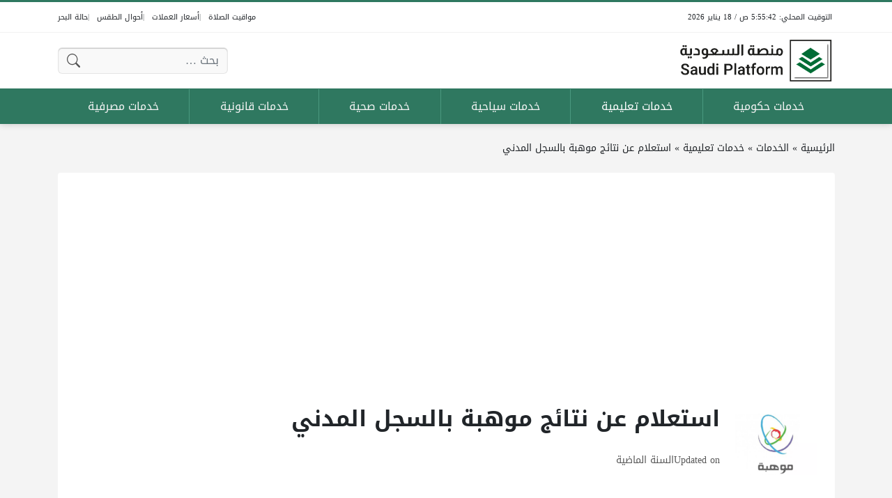

--- FILE ---
content_type: text/html; charset=UTF-8
request_url: https://saudiplatform.com/services/7068/
body_size: 15378
content:
<!DOCTYPE html>
<html dir="rtl" lang="ar" class="no-js">
<head>
	<meta charset="UTF-8">
	<meta name="viewport" content="width=device-width, initial-scale=1">
	<link rel="profile" href="https://gmpg.org/xfn/11">
	<script>(function(html){html.classList.remove('no-js')})(document.documentElement);</script>
	<style>
	body {
		--site-color: #2f7860;
		--site-color-rgb: 47,120,96;

		--site-color-lighter-1: #599380;
		--site-color-lighter-2: #6ea190;
		--site-color-lighter-3: #83aea0;
		--site-color-lighter-m: #ebf2f0;
		
		--site-color-darker-1: #26604d;
		--site-color-darker-2: #215444;
		--site-color-darker-3: #1d483a;
		--site-color-darker-m: #050c0a;

		--dark-bg-color: #2f7860;
		--dark-bg-color-rgb: 47,120,96;

		--body-bg-color: #edeef3;
					--body-bg-color: #f4f4f4;
		--body-bg-color-rgb: 244,244,244;
				}
	</style>
	<meta name='robots' content='index, follow, max-image-preview:large, max-snippet:-1, max-video-preview:-1' />

	<!-- This site is optimized with the Yoast SEO plugin v23.5 - https://yoast.com/wordpress/plugins/seo/ -->
	<title>استعلام عن نتائج موهبة بالسجل المدني - منصة السعودية</title><link rel="preload" data-rocket-preload as="image" href="https://saudiplatform.com/wp-content/uploads/2024/03/%D9%85%D9%88%D9%87%D8%A8%D8%A9.png" fetchpriority="high">
	<meta name="description" content="تتيح هذه الخدمة إمكانية الاستعلام عن نتائج موهبة بالسجل المدني، وذلك من خلال الرابط التالي:" />
	<link rel="canonical" href="https://saudiplatform.com/services/7068/" />
	<meta property="og:locale" content="ar_AR" />
	<meta property="og:type" content="article" />
	<meta property="og:title" content="استعلام عن نتائج موهبة بالسجل المدني - منصة السعودية" />
	<meta property="og:description" content="تتيح هذه الخدمة إمكانية الاستعلام عن نتائج موهبة بالسجل المدني، وذلك من خلال الرابط التالي:" />
	<meta property="og:url" content="https://saudiplatform.com/services/7068/" />
	<meta property="og:site_name" content="منصة السعودية" />
	<meta property="og:image" content="https://saudiplatform.com/wp-content/uploads/2024/03/استعلام-عن-نتائج-موهبة-بالسجل-المدني.png" />
	<meta property="og:image:width" content="900" />
	<meta property="og:image:height" content="470" />
	<meta property="og:image:type" content="image/png" />
	<meta name="twitter:card" content="summary_large_image" />
	<meta name="twitter:label1" content="وقت القراءة المُقدّر" />
	<meta name="twitter:data1" content="دقيقة واحدة" />
	<script type="application/ld+json" class="yoast-schema-graph">{"@context":"https://schema.org","@graph":[{"@type":"WebPage","@id":"https://saudiplatform.com/services/7068/","url":"https://saudiplatform.com/services/7068/","name":"استعلام عن نتائج موهبة بالسجل المدني - منصة السعودية","isPartOf":{"@id":"https://saudiplatform.com/#website"},"primaryImageOfPage":{"@id":"https://saudiplatform.com/services/7068/#primaryimage"},"image":{"@id":"https://saudiplatform.com/services/7068/#primaryimage"},"thumbnailUrl":"https://saudiplatform.com/wp-content/uploads/2024/03/استعلام-عن-نتائج-موهبة-بالسجل-المدني.png","datePublished":"2024-12-30T08:44:02+00:00","dateModified":"2024-12-30T08:44:02+00:00","description":"تتيح هذه الخدمة إمكانية الاستعلام عن نتائج موهبة بالسجل المدني، وذلك من خلال الرابط التالي:","breadcrumb":{"@id":"https://saudiplatform.com/services/7068/#breadcrumb"},"inLanguage":"ar","potentialAction":[{"@type":"ReadAction","target":["https://saudiplatform.com/services/7068/"]}]},{"@type":"ImageObject","inLanguage":"ar","@id":"https://saudiplatform.com/services/7068/#primaryimage","url":"https://saudiplatform.com/wp-content/uploads/2024/03/استعلام-عن-نتائج-موهبة-بالسجل-المدني.png","contentUrl":"https://saudiplatform.com/wp-content/uploads/2024/03/استعلام-عن-نتائج-موهبة-بالسجل-المدني.png","width":900,"height":470,"caption":"استعلام عن نتائج موهبة بالسجل المدني"},{"@type":"BreadcrumbList","@id":"https://saudiplatform.com/services/7068/#breadcrumb","itemListElement":[{"@type":"ListItem","position":1,"name":"الرئيسية","item":"https://saudiplatform.com/"},{"@type":"ListItem","position":2,"name":"الخدمات","item":"https://saudiplatform.com/services/"},{"@type":"ListItem","position":3,"name":"خدمات تعليمية","item":"https://saudiplatform.com/service-category/edu/"},{"@type":"ListItem","position":4,"name":"استعلام عن نتائج موهبة بالسجل المدني"}]},{"@type":"WebSite","@id":"https://saudiplatform.com/#website","url":"https://saudiplatform.com/","name":"منصة السعودية","description":"منصة السعودية منصة إلكترونية تختص بتقديم الخدمات الرقمية المختلفة الحكومية منها والخاصة والتي تخدُم المواطنين والوافدين في السعودية.","publisher":{"@id":"https://saudiplatform.com/#organization"},"potentialAction":[{"@type":"SearchAction","target":{"@type":"EntryPoint","urlTemplate":"https://saudiplatform.com/?s={search_term_string}"},"query-input":{"@type":"PropertyValueSpecification","valueRequired":true,"valueName":"search_term_string"}}],"inLanguage":"ar"},{"@type":"Organization","@id":"https://saudiplatform.com/#organization","name":"منصة السعودية","url":"https://saudiplatform.com/","logo":{"@type":"ImageObject","inLanguage":"ar","@id":"https://saudiplatform.com/#/schema/logo/image/","url":"https://saudiplatform.com/wp-content/uploads/2023/11/Last-Saudi.png","contentUrl":"https://saudiplatform.com/wp-content/uploads/2023/11/Last-Saudi.png","width":1450,"height":420,"caption":"منصة السعودية"},"image":{"@id":"https://saudiplatform.com/#/schema/logo/image/"}}]}</script>
	<!-- / Yoast SEO plugin. -->


<link rel='dns-prefetch' href='//cdnjs.cloudflare.com' />
<link rel='dns-prefetch' href='//stats.wp.com' />
<link rel="alternate" type="application/rss+xml" title="منصة السعودية &laquo; الخلاصة" href="https://saudiplatform.com/feed/" />
<link rel="alternate" type="application/rss+xml" title="منصة السعودية &laquo; خلاصة التعليقات" href="https://saudiplatform.com/comments/feed/" />
<link rel="alternate" type="application/rss+xml" title="منصة السعودية &laquo; استعلام عن نتائج موهبة بالسجل المدني خلاصة التعليقات" href="https://saudiplatform.com/services/7068/feed/" />
<link rel="alternate" title="oEmbed (JSON)" type="application/json+oembed" href="https://saudiplatform.com/wp-json/oembed/1.0/embed?url=https%3A%2F%2Fsaudiplatform.com%2Fservices%2F7068%2F" />
<link rel="alternate" title="oEmbed (XML)" type="text/xml+oembed" href="https://saudiplatform.com/wp-json/oembed/1.0/embed?url=https%3A%2F%2Fsaudiplatform.com%2Fservices%2F7068%2F&#038;format=xml" />
<style id='wp-img-auto-sizes-contain-inline-css'>
img:is([sizes=auto i],[sizes^="auto," i]){contain-intrinsic-size:3000px 1500px}
/*# sourceURL=wp-img-auto-sizes-contain-inline-css */
</style>
<style id='wp-emoji-styles-inline-css'>

	img.wp-smiley, img.emoji {
		display: inline !important;
		border: none !important;
		box-shadow: none !important;
		height: 1em !important;
		width: 1em !important;
		margin: 0 0.07em !important;
		vertical-align: -0.1em !important;
		background: none !important;
		padding: 0 !important;
	}
/*# sourceURL=wp-emoji-styles-inline-css */
</style>
<style id='classic-theme-styles-inline-css'>
/*! This file is auto-generated */
.wp-block-button__link{color:#fff;background-color:#32373c;border-radius:9999px;box-shadow:none;text-decoration:none;padding:calc(.667em + 2px) calc(1.333em + 2px);font-size:1.125em}.wp-block-file__button{background:#32373c;color:#fff;text-decoration:none}
/*# sourceURL=/wp-includes/css/classic-themes.min.css */
</style>
<link rel='stylesheet' id='wp-polls-css' href='https://saudiplatform.com/wp-content/plugins/wp-polls/polls-css.css?ver=2.77.2' media='all' />
<style id='wp-polls-inline-css'>
.wp-polls .pollbar {
	margin: 1px;
	font-size: 6px;
	line-height: 8px;
	height: 8px;
	background-image: url('https://saudiplatform.com/wp-content/plugins/wp-polls/images/default/pollbg.gif');
	border: 1px solid #c8c8c8;
}

/*# sourceURL=wp-polls-inline-css */
</style>
<link rel='stylesheet' id='wp-polls-rtl-css' href='https://saudiplatform.com/wp-content/plugins/wp-polls/polls-css-rtl.css?ver=2.77.2' media='all' />
<link rel='stylesheet' id='dashicons-css' href='https://saudiplatform.com/wp-includes/css/dashicons.min.css?ver=6.9' media='all' />
<link rel='stylesheet' id='un-swiper-css' href='https://cdnjs.cloudflare.com/ajax/libs/Swiper/8.4.6/swiper-bundle.min.css' media='all' />
<link rel='stylesheet' id='un-bs-icons-css' href='https://cdnjs.cloudflare.com/ajax/libs/bootstrap-icons/1.10.2/font/bootstrap-icons.min.css' media='all' />
<link rel='stylesheet' id='un-bs-css' href='https://cdnjs.cloudflare.com/ajax/libs/twitter-bootstrap/5.2.2/css/bootstrap.rtl.min.css' media='all' />
<link rel='stylesheet' id='un-css' href='https://saudiplatform.com/wp-content/themes/ultranews/style.css?ver=51' media='all' />
<link rel='stylesheet' id='un-child-css' href='https://saudiplatform.com/wp-content/themes/un-kuwaitplatform/style.css?ver=1287911141' media='all' />
<link rel="https://api.w.org/" href="https://saudiplatform.com/wp-json/" /><link rel="alternate" title="JSON" type="application/json" href="https://saudiplatform.com/wp-json/wp/v2/service/7068" /><link rel="EditURI" type="application/rsd+xml" title="RSD" href="https://saudiplatform.com/xmlrpc.php?rsd" />
<meta name="generator" content="WordPress 6.9" />
<link rel='shortlink' href='https://saudiplatform.com/?p=7068' />
	<style>img#wpstats{display:none}</style>
			<!-- Chrome, Firefox OS and Opera -->
	<meta name="theme-color" content="#2f7860">
	<!-- Windows Phone -->
	<meta name="msapplication-navbutton-color" content="#2f7860">
	<!-- iOS Safari -->
	<meta name="apple-mobile-web-app-status-bar-style" content="#2f7860">
		<link rel="preconnect" href="https://fonts.googleapis.com">
	<link rel="preconnect" href="https://fonts.gstatic.com" crossorigin>
	<link href="https://fonts.googleapis.com/css2?family=Readex+Pro:wght@400;600&display=swap" rel="stylesheet">
	<link rel="icon" href="https://saudiplatform.com/wp-content/uploads/2023/11/cropped-icon-saudi-new-32x32.png" sizes="32x32" />
<link rel="icon" href="https://saudiplatform.com/wp-content/uploads/2023/11/cropped-icon-saudi-new-192x192.png" sizes="192x192" />
<link rel="apple-touch-icon" href="https://saudiplatform.com/wp-content/uploads/2023/11/cropped-icon-saudi-new-180x180.png" />
<meta name="msapplication-TileImage" content="https://saudiplatform.com/wp-content/uploads/2023/11/cropped-icon-saudi-new-270x270.png" />
<style>
.featured-sidebar { background-image: url('https://saudiplatform.com/wp-content/uploads/2023/07/SliderNewsBg.png'); background-size: cover; background-position: center bottom; }

.nav-menu ul { position: relative; }


.tabs .tabs-heading .tab-title.active {
background: #ffffff;
    color: #000000;
border-color: #2b9d68;
 }


.form-control, .form-select, .form-control:focus, .form-select:focus{

background-color: #f9f9f9;
 }


.tabs .tabs-heading .tab-title a, .tabs .tabs-heading .tab-title a:hover{
    color: #000000 !important;
}


.share-links .label { visibility: hidden; }


[data-layout="header_layout_desktop"] .content-layout-cell:nth-child(3) .nav-menu > ul > li > a  {
border-left: 1px solid #4a997f;
}



@media (max-width: 991px) {
    .posts-loop-container .style-sm-row .post .post-title { flex-grow: 9999; }
}
@media (min-width: 992px) {
    .posts-loop-container .style-lg-row .post .post-title { flex-grow: 9999; }
}
</style>
<script async src="https://pagead2.googlesyndication.com/pagead/js/adsbygoogle.js?client=ca-pub-9060091276386425"
     crossorigin="anonymous"></script>


<!-- Google tag (gtag.js) -->
<script async src="https://www.googletagmanager.com/gtag/js?id=G-EQ5Q0Y9NSP"></script>
<script>
  window.dataLayer = window.dataLayer || [];
  function gtag(){dataLayer.push(arguments);}
  gtag('js', new Date());

  gtag('config', 'G-EQ5Q0Y9NSP');
</script>
	<style id='global-styles-inline-css'>
:root{--wp--preset--aspect-ratio--square: 1;--wp--preset--aspect-ratio--4-3: 4/3;--wp--preset--aspect-ratio--3-4: 3/4;--wp--preset--aspect-ratio--3-2: 3/2;--wp--preset--aspect-ratio--2-3: 2/3;--wp--preset--aspect-ratio--16-9: 16/9;--wp--preset--aspect-ratio--9-16: 9/16;--wp--preset--color--black: #000000;--wp--preset--color--cyan-bluish-gray: #abb8c3;--wp--preset--color--white: #ffffff;--wp--preset--color--pale-pink: #f78da7;--wp--preset--color--vivid-red: #cf2e2e;--wp--preset--color--luminous-vivid-orange: #ff6900;--wp--preset--color--luminous-vivid-amber: #fcb900;--wp--preset--color--light-green-cyan: #7bdcb5;--wp--preset--color--vivid-green-cyan: #00d084;--wp--preset--color--pale-cyan-blue: #8ed1fc;--wp--preset--color--vivid-cyan-blue: #0693e3;--wp--preset--color--vivid-purple: #9b51e0;--wp--preset--gradient--vivid-cyan-blue-to-vivid-purple: linear-gradient(135deg,rgb(6,147,227) 0%,rgb(155,81,224) 100%);--wp--preset--gradient--light-green-cyan-to-vivid-green-cyan: linear-gradient(135deg,rgb(122,220,180) 0%,rgb(0,208,130) 100%);--wp--preset--gradient--luminous-vivid-amber-to-luminous-vivid-orange: linear-gradient(135deg,rgb(252,185,0) 0%,rgb(255,105,0) 100%);--wp--preset--gradient--luminous-vivid-orange-to-vivid-red: linear-gradient(135deg,rgb(255,105,0) 0%,rgb(207,46,46) 100%);--wp--preset--gradient--very-light-gray-to-cyan-bluish-gray: linear-gradient(135deg,rgb(238,238,238) 0%,rgb(169,184,195) 100%);--wp--preset--gradient--cool-to-warm-spectrum: linear-gradient(135deg,rgb(74,234,220) 0%,rgb(151,120,209) 20%,rgb(207,42,186) 40%,rgb(238,44,130) 60%,rgb(251,105,98) 80%,rgb(254,248,76) 100%);--wp--preset--gradient--blush-light-purple: linear-gradient(135deg,rgb(255,206,236) 0%,rgb(152,150,240) 100%);--wp--preset--gradient--blush-bordeaux: linear-gradient(135deg,rgb(254,205,165) 0%,rgb(254,45,45) 50%,rgb(107,0,62) 100%);--wp--preset--gradient--luminous-dusk: linear-gradient(135deg,rgb(255,203,112) 0%,rgb(199,81,192) 50%,rgb(65,88,208) 100%);--wp--preset--gradient--pale-ocean: linear-gradient(135deg,rgb(255,245,203) 0%,rgb(182,227,212) 50%,rgb(51,167,181) 100%);--wp--preset--gradient--electric-grass: linear-gradient(135deg,rgb(202,248,128) 0%,rgb(113,206,126) 100%);--wp--preset--gradient--midnight: linear-gradient(135deg,rgb(2,3,129) 0%,rgb(40,116,252) 100%);--wp--preset--font-size--small: 13px;--wp--preset--font-size--medium: 20px;--wp--preset--font-size--large: 36px;--wp--preset--font-size--x-large: 42px;--wp--preset--spacing--20: 0.44rem;--wp--preset--spacing--30: 0.67rem;--wp--preset--spacing--40: 1rem;--wp--preset--spacing--50: 1.5rem;--wp--preset--spacing--60: 2.25rem;--wp--preset--spacing--70: 3.38rem;--wp--preset--spacing--80: 5.06rem;--wp--preset--shadow--natural: 6px 6px 9px rgba(0, 0, 0, 0.2);--wp--preset--shadow--deep: 12px 12px 50px rgba(0, 0, 0, 0.4);--wp--preset--shadow--sharp: 6px 6px 0px rgba(0, 0, 0, 0.2);--wp--preset--shadow--outlined: 6px 6px 0px -3px rgb(255, 255, 255), 6px 6px rgb(0, 0, 0);--wp--preset--shadow--crisp: 6px 6px 0px rgb(0, 0, 0);}:where(.is-layout-flex){gap: 0.5em;}:where(.is-layout-grid){gap: 0.5em;}body .is-layout-flex{display: flex;}.is-layout-flex{flex-wrap: wrap;align-items: center;}.is-layout-flex > :is(*, div){margin: 0;}body .is-layout-grid{display: grid;}.is-layout-grid > :is(*, div){margin: 0;}:where(.wp-block-columns.is-layout-flex){gap: 2em;}:where(.wp-block-columns.is-layout-grid){gap: 2em;}:where(.wp-block-post-template.is-layout-flex){gap: 1.25em;}:where(.wp-block-post-template.is-layout-grid){gap: 1.25em;}.has-black-color{color: var(--wp--preset--color--black) !important;}.has-cyan-bluish-gray-color{color: var(--wp--preset--color--cyan-bluish-gray) !important;}.has-white-color{color: var(--wp--preset--color--white) !important;}.has-pale-pink-color{color: var(--wp--preset--color--pale-pink) !important;}.has-vivid-red-color{color: var(--wp--preset--color--vivid-red) !important;}.has-luminous-vivid-orange-color{color: var(--wp--preset--color--luminous-vivid-orange) !important;}.has-luminous-vivid-amber-color{color: var(--wp--preset--color--luminous-vivid-amber) !important;}.has-light-green-cyan-color{color: var(--wp--preset--color--light-green-cyan) !important;}.has-vivid-green-cyan-color{color: var(--wp--preset--color--vivid-green-cyan) !important;}.has-pale-cyan-blue-color{color: var(--wp--preset--color--pale-cyan-blue) !important;}.has-vivid-cyan-blue-color{color: var(--wp--preset--color--vivid-cyan-blue) !important;}.has-vivid-purple-color{color: var(--wp--preset--color--vivid-purple) !important;}.has-black-background-color{background-color: var(--wp--preset--color--black) !important;}.has-cyan-bluish-gray-background-color{background-color: var(--wp--preset--color--cyan-bluish-gray) !important;}.has-white-background-color{background-color: var(--wp--preset--color--white) !important;}.has-pale-pink-background-color{background-color: var(--wp--preset--color--pale-pink) !important;}.has-vivid-red-background-color{background-color: var(--wp--preset--color--vivid-red) !important;}.has-luminous-vivid-orange-background-color{background-color: var(--wp--preset--color--luminous-vivid-orange) !important;}.has-luminous-vivid-amber-background-color{background-color: var(--wp--preset--color--luminous-vivid-amber) !important;}.has-light-green-cyan-background-color{background-color: var(--wp--preset--color--light-green-cyan) !important;}.has-vivid-green-cyan-background-color{background-color: var(--wp--preset--color--vivid-green-cyan) !important;}.has-pale-cyan-blue-background-color{background-color: var(--wp--preset--color--pale-cyan-blue) !important;}.has-vivid-cyan-blue-background-color{background-color: var(--wp--preset--color--vivid-cyan-blue) !important;}.has-vivid-purple-background-color{background-color: var(--wp--preset--color--vivid-purple) !important;}.has-black-border-color{border-color: var(--wp--preset--color--black) !important;}.has-cyan-bluish-gray-border-color{border-color: var(--wp--preset--color--cyan-bluish-gray) !important;}.has-white-border-color{border-color: var(--wp--preset--color--white) !important;}.has-pale-pink-border-color{border-color: var(--wp--preset--color--pale-pink) !important;}.has-vivid-red-border-color{border-color: var(--wp--preset--color--vivid-red) !important;}.has-luminous-vivid-orange-border-color{border-color: var(--wp--preset--color--luminous-vivid-orange) !important;}.has-luminous-vivid-amber-border-color{border-color: var(--wp--preset--color--luminous-vivid-amber) !important;}.has-light-green-cyan-border-color{border-color: var(--wp--preset--color--light-green-cyan) !important;}.has-vivid-green-cyan-border-color{border-color: var(--wp--preset--color--vivid-green-cyan) !important;}.has-pale-cyan-blue-border-color{border-color: var(--wp--preset--color--pale-cyan-blue) !important;}.has-vivid-cyan-blue-border-color{border-color: var(--wp--preset--color--vivid-cyan-blue) !important;}.has-vivid-purple-border-color{border-color: var(--wp--preset--color--vivid-purple) !important;}.has-vivid-cyan-blue-to-vivid-purple-gradient-background{background: var(--wp--preset--gradient--vivid-cyan-blue-to-vivid-purple) !important;}.has-light-green-cyan-to-vivid-green-cyan-gradient-background{background: var(--wp--preset--gradient--light-green-cyan-to-vivid-green-cyan) !important;}.has-luminous-vivid-amber-to-luminous-vivid-orange-gradient-background{background: var(--wp--preset--gradient--luminous-vivid-amber-to-luminous-vivid-orange) !important;}.has-luminous-vivid-orange-to-vivid-red-gradient-background{background: var(--wp--preset--gradient--luminous-vivid-orange-to-vivid-red) !important;}.has-very-light-gray-to-cyan-bluish-gray-gradient-background{background: var(--wp--preset--gradient--very-light-gray-to-cyan-bluish-gray) !important;}.has-cool-to-warm-spectrum-gradient-background{background: var(--wp--preset--gradient--cool-to-warm-spectrum) !important;}.has-blush-light-purple-gradient-background{background: var(--wp--preset--gradient--blush-light-purple) !important;}.has-blush-bordeaux-gradient-background{background: var(--wp--preset--gradient--blush-bordeaux) !important;}.has-luminous-dusk-gradient-background{background: var(--wp--preset--gradient--luminous-dusk) !important;}.has-pale-ocean-gradient-background{background: var(--wp--preset--gradient--pale-ocean) !important;}.has-electric-grass-gradient-background{background: var(--wp--preset--gradient--electric-grass) !important;}.has-midnight-gradient-background{background: var(--wp--preset--gradient--midnight) !important;}.has-small-font-size{font-size: var(--wp--preset--font-size--small) !important;}.has-medium-font-size{font-size: var(--wp--preset--font-size--medium) !important;}.has-large-font-size{font-size: var(--wp--preset--font-size--large) !important;}.has-x-large-font-size{font-size: var(--wp--preset--font-size--x-large) !important;}
/*# sourceURL=global-styles-inline-css */
</style>
<style id="rocket-lazyrender-inline-css">[data-wpr-lazyrender] {content-visibility: auto;}</style></head>
<body class="rtl wp-singular service-template-default single single-service postid-7068 wp-theme-ultranews wp-child-theme-un-kuwaitplatform  user-avatars design-boxed">
			<div  id="site">
						<header  id="site-header">
				        <div  class="content-layout d-block d-lg-none" data-layout="header_layout_mobile">
            				                                <div class="content-layout-row" data-theme="light">
											<div class="container">
						                        <div class="content-layout-row-inner">
							                            																	<div class="content-layout-cell content-layout-cell-empty"></div>
																																<div class="content-layout-cell content-layout-cell-empty"></div>
																																<div class="content-layout-cell" data-cell-type="time_now">
										<div class="time-now" data-format="h:mm:ss a / D MMMM YYYY" data-utc_offset="GMT+03:00">&nbsp;</div>									</div>
																																<div class="content-layout-cell content-layout-cell-empty"></div>
																																<div class="content-layout-cell content-layout-cell-empty"></div>
																						                        </div>
											</div>
						                </div>
            				                				                                <div class="content-layout-row" data-theme="light">
											<div class="container">
						                        <div class="content-layout-row-inner">
							                            																	<div class="content-layout-cell content-layout-cell-empty"></div>
																																<div class="content-layout-cell content-layout-cell-empty"></div>
																																<div class="content-layout-cell" data-cell-type="logo">
										<div class="site-logo"><a title="منصة السعودية" href="https://saudiplatform.com/" data-wpel-link="internal"><img src="https://saudiplatform.com/wp-content/uploads/2023/11/Last-Saudi.png" width="1450" height="420" title="منصة السعودية" alt="منصة السعودية" class="logo-img"><div class="h2 title">منصة السعودية</div></a></div>									</div>
																																<div class="content-layout-cell content-layout-cell-empty"></div>
																																<div class="content-layout-cell content-layout-cell-empty"></div>
																						                        </div>
											</div>
						                </div>
            				                				                                <div class="content-layout-row" data-theme="dark">
											<div class="container">
						                        <div class="content-layout-row-inner">
							                            																	<div class="content-layout-cell" data-cell-type="side_menu_open">
										<a href="#" class="side-menu-open open-btn" aria-label="Navigate Site">
		<svg xmlns="http://www.w3.org/2000/svg" width="1em" height="1em" fill="currentColor" class="bi bi-list" viewBox="0 0 16 16">
			<path fill-rule="evenodd" d="M2.5 12a.5.5 0 0 1 .5-.5h10a.5.5 0 0 1 0 1H3a.5.5 0 0 1-.5-.5zm0-4a.5.5 0 0 1 .5-.5h10a.5.5 0 0 1 0 1H3a.5.5 0 0 1-.5-.5zm0-4a.5.5 0 0 1 .5-.5h10a.5.5 0 0 1 0 1H3a.5.5 0 0 1-.5-.5z"/>
		</svg>
		</a>									</div>
																																<div class="content-layout-cell content-layout-cell-empty"></div>
																																<div class="content-layout-cell content-layout-cell-empty"></div>
																																<div class="content-layout-cell" data-cell-type="search_overlay_open">
										<a href="#" class="search-overlay-open open-btn" aria-label="Search Site">
		<svg xmlns="http://www.w3.org/2000/svg" width="1em" height="1em" fill="currentColor" class="bi bi-search" viewBox="0 0 16 16">
			<path d="M11.742 10.344a6.5 6.5 0 1 0-1.397 1.398h-.001c.03.04.062.078.098.115l3.85 3.85a1 1 0 0 0 1.415-1.414l-3.85-3.85a1.007 1.007 0 0 0-.115-.1zM12 6.5a5.5 5.5 0 1 1-11 0 5.5 5.5 0 0 1 11 0z"/>
		</svg>
		</a>									</div>
																																<div class="content-layout-cell content-layout-cell-empty"></div>
																						                        </div>
											</div>
						                </div>
            		</div>
					        <div  class="content-layout d-none d-lg-block" data-layout="header_layout_desktop">
            				                                <div class="content-layout-row" data-theme="light">
											<div class="container">
						                        <div class="content-layout-row-inner">
							                            																	<div class="content-layout-cell" data-cell-type="time_now">
										<div class="time-now" data-format="h:mm:ss a / D MMMM YYYY" data-utc_offset="GMT+03:00">&nbsp;</div>									</div>
																																<div class="content-layout-cell content-layout-cell-empty"></div>
																																<div class="content-layout-cell content-layout-cell-empty"></div>
																																<div class="content-layout-cell content-layout-cell-empty"></div>
																																<div class="content-layout-cell" data-cell-type="menu_أدوات الموقع">
										<div class="nav-menu"><ul id="menu-%d8%a3%d8%af%d9%88%d8%a7%d8%aa-%d8%a7%d9%84%d9%85%d9%88%d9%82%d8%b9" class="menu"><li id="menu-item-934" class="menu-item menu-item-type-post_type menu-item-object-page menu-item-934 menu-item-object_id-597"><a href="https://saudiplatform.com/prayer_times/" data-wpel-link="internal"><span class="title">مواقيت الصلاة</span></a></li>
<li id="menu-item-933" class="menu-item menu-item-type-post_type menu-item-object-page menu-item-933 menu-item-object_id-599"><a href="https://saudiplatform.com/currency_rates/" data-wpel-link="internal"><span class="title">أسعار العملات</span></a></li>
<li id="menu-item-932" class="menu-item menu-item-type-post_type menu-item-object-page menu-item-932 menu-item-object_id-601"><a href="https://saudiplatform.com/weather_report/" data-wpel-link="internal"><span class="title">أحوال الطقس</span></a></li>
<li id="menu-item-931" class="menu-item menu-item-type-post_type menu-item-object-page menu-item-931 menu-item-object_id-603"><a href="https://saudiplatform.com/wind_report/" data-wpel-link="internal"><span class="title">حالة البحر</span></a></li>
</ul></div>									</div>
																						                        </div>
											</div>
						                </div>
            				                                <div class="content-layout-row" data-theme="light">
											<div class="container">
						                        <div class="content-layout-row-inner">
							                            																	<div class="content-layout-cell" data-cell-type="logo">
										<div class="site-logo"><a title="منصة السعودية" href="https://saudiplatform.com/" data-wpel-link="internal"><img src="https://saudiplatform.com/wp-content/uploads/2023/11/Last-Saudi.png" width="1450" height="420" title="منصة السعودية" alt="منصة السعودية" class="logo-img"><div class="h2 title">منصة السعودية</div></a></div>									</div>
																																<div class="content-layout-cell content-layout-cell-empty"></div>
																																<div class="content-layout-cell content-layout-cell-empty"></div>
																																<div class="content-layout-cell" data-cell-type="search_form">
										<form role="search" method="get" class="search-form " action="https://saudiplatform.com/">
	<span class="visually-hidden">البحث عن:</span>
	<div class="search-form-inner">
		<input type="search" class="search-field form-control" placeholder="بحث &hellip;" value="" name="s" autocomplete="off" />
		<input type="submit" class="search-submit btn btn-primary" value="بحث" />
	</div>
</form>									</div>
																																<div class="content-layout-cell content-layout-cell-empty"></div>
																						                        </div>
											</div>
						                </div>
            				                                <div class="content-layout-row" data-theme="dark">
											<div class="container">
						                        <div class="content-layout-row-inner">
							                            																	<div class="content-layout-cell content-layout-cell-empty"></div>
																																<div class="content-layout-cell content-layout-cell-empty"></div>
																																<div class="content-layout-cell" data-cell-type="menu_main">
										<div class="nav-menu"><ul id="menu-main" class="menu"><li id="menu-item-512" class="menu-item menu-item-type-taxonomy menu-item-object-service_category menu-item-512 menu-item-object_id-2"><a href="https://saudiplatform.com/service-category/gov/" data-wpel-link="internal"><span class="title">خدمات حكومية</span></a></li>
<li id="menu-item-511" class="menu-item menu-item-type-taxonomy menu-item-object-service_category current-service-ancestor current-menu-parent current-service-parent menu-item-511 menu-item-object_id-20"><a href="https://saudiplatform.com/service-category/edu/" data-wpel-link="internal"><span class="title">خدمات تعليمية</span></a></li>
<li id="menu-item-513" class="menu-item menu-item-type-taxonomy menu-item-object-service_category menu-item-513 menu-item-object_id-27"><a href="https://saudiplatform.com/service-category/tourism/" data-wpel-link="internal"><span class="title">خدمات سياحية</span></a></li>
<li id="menu-item-514" class="menu-item menu-item-type-taxonomy menu-item-object-service_category menu-item-514 menu-item-object_id-17"><a href="https://saudiplatform.com/service-category/health/" data-wpel-link="internal"><span class="title">خدمات صحية</span></a></li>
<li id="menu-item-515" class="menu-item menu-item-type-taxonomy menu-item-object-service_category menu-item-515 menu-item-object_id-26"><a href="https://saudiplatform.com/service-category/law/" data-wpel-link="internal"><span class="title">خدمات قانونية</span></a></li>
<li id="menu-item-516" class="menu-item menu-item-type-taxonomy menu-item-object-service_category menu-item-516 menu-item-object_id-22"><a href="https://saudiplatform.com/service-category/banks/" data-wpel-link="internal"><span class="title">خدمات مصرفية</span></a></li>
</ul></div>									</div>
																																<div class="content-layout-cell content-layout-cell-empty"></div>
																																<div class="content-layout-cell content-layout-cell-empty"></div>
																						                        </div>
											</div>
						                </div>
            				                				                		</div>
				</header>
						<main  id="site-main">
				<div  class="entry-outer-container">
<article class="primary entry-outer" role="main" data-post-id="7068" data-next-post="">
        <div class="breadcrumbs"><div class="container"><div class="breadcrumbs-inner"><span><span><a href="https://saudiplatform.com/" data-wpel-link="internal">الرئيسية</a></span> » <span><a href="https://saudiplatform.com/services/" data-wpel-link="internal">الخدمات</a></span> » <span><a href="https://saudiplatform.com/service-category/edu/" data-wpel-link="internal">خدمات تعليمية</a></span> » <span class="breadcrumb_last" aria-current="page">استعلام عن نتائج موهبة بالسجل المدني</span></span></div></div></div>            <header class="primary-header">
            <div class="container">
                                <div class="primary-header-inner d-flex flex-column justify-content-end glob-container-outer" >
                                        <div class="primary-header-inner-2 glob-container">
                        <div class="ad  " data-label="" data-ad-location="singular_title_before"><script async src="https://pagead2.googlesyndication.com/pagead/js/adsbygoogle.js?client=ca-pub-9060091276386425"
     crossorigin="anonymous"></script>
<!-- saudiplatform.com - 1 -->
<ins class="adsbygoogle"
     style="display:block"
     data-ad-client="ca-pub-9060091276386425"
     data-ad-slot="7531713535"
     data-ad-format="auto"
     data-full-width-responsive="true"></ins>
<script>
     (adsbygoogle = window.adsbygoogle || []).push({});
</script></div>
    <div class="service-thumbnail">
        <img src="https://saudiplatform.com/wp-content/uploads/2024/03/موهبة.png" title="استعلام عن نتائج موهبة بالسجل المدني" alt="استعلام عن نتائج موهبة بالسجل المدني" />
	</div>
                            <h1>استعلام عن نتائج موهبة بالسجل المدني</h1>                                                <div class="post-meta meta-color"><span class="post-meta-item post-meta-date_updated"><span class="post-meta-item-icon"><i class="bi bi-clock"></i></span> <span class="post-meta-item-label">Updated on</span> <span class="post-meta-item-content"><a rel="bookmark" href="https://saudiplatform.com/services/7068/" title="Posted on: 30 ديسمبر 2024 - 11:44ص / Updated on: 30 ديسمبر 2024 - 11:44ص" data-wpel-link="internal"><time class="post-date post-date-published published" datetime="2024-12-30T11:44:02+03:00">&nbsp;</time> <time class="post-date post-date-updated updated" datetime="2024-12-30T11:44:02+03:00">&nbsp;</time></a></span></span></div>                        <div class="ad  " data-label="" data-ad-location="singular_title_after"><script async src="https://pagead2.googlesyndication.com/pagead/js/adsbygoogle.js?client=ca-pub-9060091276386425"
     crossorigin="anonymous"></script>
<!-- saudiplatform.com - 2 -->
<ins class="adsbygoogle"
     style="display:block"
     data-ad-client="ca-pub-9060091276386425"
     data-ad-slot="2985091728"
     data-ad-format="auto"
     data-full-width-responsive="true"></ins>
<script>
     (adsbygoogle = window.adsbygoogle || []).push({});
</script></div>
                    </div>
                                    </div>
                            </div>
        </header>
            <div class="primary-content">
        <div class="container">
                        <div class="primary-content-inner entry-content-inner d-flex flex-column flex-lg-row glob-container-outer">
                                <div class="primary-content-inner-2 entry-content-inner-2 glob-container">
                                                                <div class="entry-header-outer">
                                                                                                                                        </div>
                                                            <div class="primary-content-inner-3">
                                                                        <div class="primary-content-inner-4 entry-content ">
                            <p>تتيح هذه الخدمة إمكانية الاستعلام عن نتائج موهبة بالسجل المدني، وذلك من خلال الرابط التالي:</p><div class="service-data website"><span class="dashicons dashicons-admin-site-alt3"></span> <strong>رابط الموقع: </strong><a href="https://registration.mawhiba.org/QiyasResults/#/" target="_blank" data-wpel-link="external" rel="nofollow external noopener noreferrer">https://registration.mawhiba.org</a></div>







                                                    </div>
                                                                        <div class="entry-share entry-share-bottom "><div class="share-links"><span class="label">Share on ...</span><div class="share-links-inner"><a class="sl sl-facebook" style="--color: #1877f2" target="_blank" title="Facebook" href="https://www.facebook.com/sharer/sharer.php?u=https%3A%2F%2Fsaudiplatform.com%2Fservices%2F7068%2F" data-wpel-link="external" rel="nofollow external noopener noreferrer"><span class="icon"><svg xmlns="http://www.w3.org/2000/svg" width="1em" height="1em" fill="currentColor" class="bi bi-facebook" viewBox="0 0 16 16">
	<path d="M16 8.049c0-4.446-3.582-8.05-8-8.05C3.58 0-.002 3.603-.002 8.05c0 4.017 2.926 7.347 6.75 7.951v-5.625h-2.03V8.05H6.75V6.275c0-2.017 1.195-3.131 3.022-3.131.876 0 1.791.157 1.791.157v1.98h-1.009c-.993 0-1.303.621-1.303 1.258v1.51h2.218l-.354 2.326H9.25V16c3.824-.604 6.75-3.934 6.75-7.951z"/>
  </svg></span><span class="title">Facebook</span></a><a class="sl sl-messenger" style="--color: #0084ff" target="_blank" title="Messenger" href="fb-messenger://share/?link=https%3A%2F%2Fsaudiplatform.com%2Fservices%2F7068%2F" data-wpel-link="internal"><span class="icon"><svg xmlns="http://www.w3.org/2000/svg" width="1em" height="1em" fill="currentColor" class="bi bi-messenger" viewBox="0 0 16 16">
	<path d="M0 7.76C0 3.301 3.493 0 8 0s8 3.301 8 7.76-3.493 7.76-8 7.76c-.81 0-1.586-.107-2.316-.307a.639.639 0 0 0-.427.03l-1.588.702a.64.64 0 0 1-.898-.566l-.044-1.423a.639.639 0 0 0-.215-.456C.956 12.108 0 10.092 0 7.76zm5.546-1.459-2.35 3.728c-.225.358.214.761.551.506l2.525-1.916a.48.48 0 0 1 .578-.002l1.869 1.402a1.2 1.2 0 0 0 1.735-.32l2.35-3.728c.226-.358-.214-.761-.551-.506L9.728 7.381a.48.48 0 0 1-.578.002L7.281 5.98a1.2 1.2 0 0 0-1.735.32z"/>
  </svg></span><span class="title">Messenger</span></a><a class="sl sl-whatsapp" style="--color: #128c7e" target="_blank" title="WhatsApp" href="https://api.whatsapp.com/send?text=https%3A%2F%2Fsaudiplatform.com%2Fservices%2F7068%2F" data-wpel-link="external" rel="nofollow external noopener noreferrer"><span class="icon"><svg xmlns="http://www.w3.org/2000/svg" width="1em" height="1em" fill="currentColor" class="bi bi-whatsapp" viewBox="0 0 16 16">
	<path d="M13.601 2.326A7.854 7.854 0 0 0 7.994 0C3.627 0 .068 3.558.064 7.926c0 1.399.366 2.76 1.057 3.965L0 16l4.204-1.102a7.933 7.933 0 0 0 3.79.965h.004c4.368 0 7.926-3.558 7.93-7.93A7.898 7.898 0 0 0 13.6 2.326zM7.994 14.521a6.573 6.573 0 0 1-3.356-.92l-.24-.144-2.494.654.666-2.433-.156-.251a6.56 6.56 0 0 1-1.007-3.505c0-3.626 2.957-6.584 6.591-6.584a6.56 6.56 0 0 1 4.66 1.931 6.557 6.557 0 0 1 1.928 4.66c-.004 3.639-2.961 6.592-6.592 6.592zm3.615-4.934c-.197-.099-1.17-.578-1.353-.646-.182-.065-.315-.099-.445.099-.133.197-.513.646-.627.775-.114.133-.232.148-.43.05-.197-.1-.836-.308-1.592-.985-.59-.525-.985-1.175-1.103-1.372-.114-.198-.011-.304.088-.403.087-.088.197-.232.296-.346.1-.114.133-.198.198-.33.065-.134.034-.248-.015-.347-.05-.099-.445-1.076-.612-1.47-.16-.389-.323-.335-.445-.34-.114-.007-.247-.007-.38-.007a.729.729 0 0 0-.529.247c-.182.198-.691.677-.691 1.654 0 .977.71 1.916.81 2.049.098.133 1.394 2.132 3.383 2.992.47.205.84.326 1.129.418.475.152.904.129 1.246.08.38-.058 1.171-.48 1.338-.943.164-.464.164-.86.114-.943-.049-.084-.182-.133-.38-.232z"/>
  </svg></span><span class="title">WhatsApp</span></a><a class="sl sl-telegram" style="--color: #0088cc" target="_blank" title="Telegram" href="https://t.me/share/url?url=https%3A%2F%2Fsaudiplatform.com%2Fservices%2F7068%2F&amp;text=%D8%A7%D8%B3%D8%AA%D8%B9%D9%84%D8%A7%D9%85+%D8%B9%D9%86+%D9%86%D8%AA%D8%A7%D8%A6%D8%AC+%D9%85%D9%88%D9%87%D8%A8%D8%A9+%D8%A8%D8%A7%D9%84%D8%B3%D8%AC%D9%84+%D8%A7%D9%84%D9%85%D8%AF%D9%86%D9%8A" data-wpel-link="external" rel="nofollow external noopener noreferrer"><span class="icon"><svg xmlns="http://www.w3.org/2000/svg" width="1em" height="1em" fill="currentColor" class="bi bi-telegram" viewBox="0 0 16 16">
	<path d="M16 8A8 8 0 1 1 0 8a8 8 0 0 1 16 0zM8.287 5.906c-.778.324-2.334.994-4.666 2.01-.378.15-.577.298-.595.442-.03.243.275.339.69.47l.175.055c.408.133.958.288 1.243.294.26.006.549-.1.868-.32 2.179-1.471 3.304-2.214 3.374-2.23.05-.012.12-.026.166.016.047.041.042.12.037.141-.03.129-1.227 1.241-1.846 1.817-.193.18-.33.307-.358.336a8.154 8.154 0 0 1-.188.186c-.38.366-.664.64.015 1.088.327.216.589.393.85.571.284.194.568.387.936.629.093.06.183.125.27.187.331.236.63.448.997.414.214-.02.435-.22.547-.82.265-1.417.786-4.486.906-5.751a1.426 1.426 0 0 0-.013-.315.337.337 0 0 0-.114-.217.526.526 0 0 0-.31-.093c-.3.005-.763.166-2.984 1.09z"/>
  </svg></span><span class="title">Telegram</span></a><a class="sl sl-twitter" style="--color: #1da1f2" target="_blank" title="Twitter" href="https://twitter.com/intent/tweet?text=%D8%A7%D8%B3%D8%AA%D8%B9%D9%84%D8%A7%D9%85+%D8%B9%D9%86+%D9%86%D8%AA%D8%A7%D8%A6%D8%AC+%D9%85%D9%88%D9%87%D8%A8%D8%A9+%D8%A8%D8%A7%D9%84%D8%B3%D8%AC%D9%84+%D8%A7%D9%84%D9%85%D8%AF%D9%86%D9%8A&amp;url=https%3A%2F%2Fsaudiplatform.com%2Fservices%2F7068%2F" data-wpel-link="external" rel="nofollow external noopener noreferrer"><span class="icon"><svg xmlns="http://www.w3.org/2000/svg" width="1em" height="1em" fill="currentColor" class="bi bi-twitter" viewBox="0 0 16 16">
	<path d="M5.026 15c6.038 0 9.341-5.003 9.341-9.334 0-.14 0-.282-.006-.422A6.685 6.685 0 0 0 16 3.542a6.658 6.658 0 0 1-1.889.518 3.301 3.301 0 0 0 1.447-1.817 6.533 6.533 0 0 1-2.087.793A3.286 3.286 0 0 0 7.875 6.03a9.325 9.325 0 0 1-6.767-3.429 3.289 3.289 0 0 0 1.018 4.382A3.323 3.323 0 0 1 .64 6.575v.045a3.288 3.288 0 0 0 2.632 3.218 3.203 3.203 0 0 1-.865.115 3.23 3.23 0 0 1-.614-.057 3.283 3.283 0 0 0 3.067 2.277A6.588 6.588 0 0 1 .78 13.58a6.32 6.32 0 0 1-.78-.045A9.344 9.344 0 0 0 5.026 15z"/>
  </svg></span><span class="title">Twitter</span></a><a class="sl sl-more" data-post-title="استعلام عن نتائج موهبة بالسجل المدني" title="More ..." style="--color: #111111" href="https://saudiplatform.com/services/7068/" data-wpel-link="internal"><span class="icon"><svg xmlns="http://www.w3.org/2000/svg" width="1em" height="1em" fill="currentColor" class="bi bi-three-dots" viewBox="0 0 16 16">
	<path d="M3 9.5a1.5 1.5 0 1 1 0-3 1.5 1.5 0 0 1 0 3zm5 0a1.5 1.5 0 1 1 0-3 1.5 1.5 0 0 1 0 3zm5 0a1.5 1.5 0 1 1 0-3 1.5 1.5 0 0 1 0 3z"/>
  </svg></span><span class="title">More</span></a><a class="sl sl-copylink" title="Copy link" href="https://saudiplatform.com/services/7068/" style="--color: #333333" data-wpel-link="internal"><span class="icon"><svg xmlns="http://www.w3.org/2000/svg" width="1em" height="1em" fill="currentColor" class="bi bi-clipboard" viewBox="0 0 16 16">
	<path d="M4 1.5H3a2 2 0 0 0-2 2V14a2 2 0 0 0 2 2h10a2 2 0 0 0 2-2V3.5a2 2 0 0 0-2-2h-1v1h1a1 1 0 0 1 1 1V14a1 1 0 0 1-1 1H3a1 1 0 0 1-1-1V3.5a1 1 0 0 1 1-1h1v-1z"/>
	<path d="M9.5 1a.5.5 0 0 1 .5.5v1a.5.5 0 0 1-.5.5h-3a.5.5 0 0 1-.5-.5v-1a.5.5 0 0 1 .5-.5h3zm-3-1A1.5 1.5 0 0 0 5 1.5v1A1.5 1.5 0 0 0 6.5 4h3A1.5 1.5 0 0 0 11 2.5v-1A1.5 1.5 0 0 0 9.5 0h-3z"/>
  </svg></span><span class="title">Copy link</span></a><div class="sl-break"></div><a class="sl sl-shortlink" title="Short link" href="https://saudiplatform.com/services/7068/" style="--color: #555555" data-wpel-link="internal"><span class="icon"><svg xmlns="http://www.w3.org/2000/svg" width="1em" height="1em" fill="currentColor" class="bi bi-link-45deg" viewBox="0 0 16 16">
	<path d="M4.715 6.542 3.343 7.914a3 3 0 1 0 4.243 4.243l1.828-1.829A3 3 0 0 0 8.586 5.5L8 6.086a1.002 1.002 0 0 0-.154.199 2 2 0 0 1 .861 3.337L6.88 11.45a2 2 0 1 1-2.83-2.83l.793-.792a4.018 4.018 0 0 1-.128-1.287z"/>
	<path d="M6.586 4.672A3 3 0 0 0 7.414 9.5l.775-.776a2 2 0 0 1-.896-3.346L9.12 3.55a2 2 0 1 1 2.83 2.83l-.793.792c.112.42.155.855.128 1.287l1.372-1.372a3 3 0 1 0-4.243-4.243L6.586 4.672z"/>
  </svg></span>
	<span class="title">Short link</span><input type="text" class="form-control form-control-sm" value="https://saudiplatform.com/?p=7068"></a></div></div></div>                                                                                            </div>
                    <div class="ad  " data-label="" data-ad-location="singular_primary_content_inner_2_end"><script async src="https://pagead2.googlesyndication.com/pagead/js/adsbygoogle.js?client=ca-pub-9060091276386425"
     crossorigin="anonymous"></script>
<!-- saudiplatform.com - 3 -->
<ins class="adsbygoogle"
     style="display:block"
     data-ad-client="ca-pub-9060091276386425"
     data-ad-slot="9358928386"
     data-ad-format="auto"
     data-full-width-responsive="true"></ins>
<script>
     (adsbygoogle = window.adsbygoogle || []).push({});
</script></div>
                </div>
                            </div>
        </div>
            </div>
    </article>
<aside id="sidebar-post_below" class="sidebar">
	<div class="container">
				<div class="sidebar-content row">
			

<section id="a4h_posts-2" class="widget widget-a4h_posts has-title col-lg-12"><div class="widget-inner"><div class="widget-inner-2 glob-container"><header class="widget-header"><div class="widget-title"><h3>اقرأ المزيد في <a href="https://saudiplatform.com/service-tag/%d9%85%d9%88%d9%87%d8%a8%d8%a9/" data-wpel-link="internal">موهبة<svg xmlns="http://www.w3.org/2000/svg" width="1em" height="1em" fill="currentColor" class="bi bi-chevron-left widget-link-arrow" viewBox="0 0 16 16">
			<path fill-rule="evenodd" d="M11.354 1.646a.5.5 0 0 1 0 .708L5.707 8l5.647 5.646a.5.5 0 0 1-.708.708l-6-6a.5.5 0 0 1 0-.708l6-6a.5.5 0 0 1 .708 0z"/>
		  </svg></a></h3></div></header><div class="widget-content"><div class="posts-loop-container posts-loop-container-widget post-loop-container-type-service  headings- d-flex flex-column "><div class="posts-loop style-sm-row style-lg-column style-grid   "><article class="post post-type-service">
    <div class="post-content">
        <a class="post-link" href="https://saudiplatform.com/services/11208/" data-wpel-link="internal">
            	<div class="post-thumb">
				<img width="360" height="200" src="https://saudiplatform.com/wp-content/uploads/2024/09/التسجيل-في-الأولمبياد-الوطني-للإبداع-العلمي-360x200.jpg" class="attachment-360x200 size-360x200 wp-post-image" alt="" decoding="async" loading="lazy" />	</div>
	            <div class="post-title">
                                <h3>التسجيل في الأولمبياد الوطني للإبداع العلمي</h3>
                            </div>
        </a>
            </div>
</article><article class="post post-type-service">
    <div class="post-content">
        <a class="post-link" href="https://saudiplatform.com/services/7067/" data-wpel-link="internal">
            	<div class="post-thumb">
				<img width="360" height="200" src="https://saudiplatform.com/wp-content/uploads/2024/03/الاستعلام-عن-نتائج-مقياس-موهبة-360x200.png" class="attachment-360x200 size-360x200 wp-post-image" alt="" decoding="async" loading="lazy" />	</div>
	            <div class="post-title">
                                <h3>الاستعلام عن نتائج مقياس موهبة</h3>
                            </div>
        </a>
            </div>
</article><article class="post post-type-service">
    <div class="post-content">
        <a class="post-link" href="https://saudiplatform.com/services/6991/" data-wpel-link="internal">
            	<div class="post-thumb">
				<img width="360" height="200" src="https://saudiplatform.com/wp-content/uploads/2024/03/التسجيل-في-برنامج-موهبة-للكشف-عن-الموهوبين-المرحلة-المتوسطة-360x200.png" class="attachment-360x200 size-360x200 wp-post-image" alt="" decoding="async" loading="lazy" />	</div>
	            <div class="post-title">
                                <h3>التسجيل في برنامج موهبة للكشف عن الموهوبين المرحلة المتوسطة</h3>
                            </div>
        </a>
            </div>
</article><article class="post post-type-service">
    <div class="post-content">
        <a class="post-link" href="https://saudiplatform.com/services/7021/" data-wpel-link="internal">
            	<div class="post-thumb">
				<img width="360" height="200" src="https://saudiplatform.com/wp-content/uploads/2024/03/التسجيل-في-فصول-موهبة-المدارس-الحكومية-360x200.jpg" class="attachment-360x200 size-360x200 wp-post-image" alt="" decoding="async" loading="lazy" />	</div>
	            <div class="post-title">
                                <h3>التسجيل في فصول موهبة المدارس الحكومية</h3>
                            </div>
        </a>
            </div>
</article><article class="post post-type-service">
    <div class="post-content">
        <a class="post-link" href="https://saudiplatform.com/services/6945/" data-wpel-link="internal">
            	<div class="post-thumb">
				<img width="360" height="200" src="https://saudiplatform.com/wp-content/uploads/2024/03/التسجيل-في-مقياس-موهبة-360x200.png" class="attachment-360x200 size-360x200 wp-post-image" alt="" decoding="async" loading="lazy" />	</div>
	            <div class="post-title">
                                <h3>التسجيل في مقياس موهبة</h3>
                            </div>
        </a>
            </div>
</article><article class="post post-type-service">
    <div class="post-content">
        <a class="post-link" href="https://saudiplatform.com/services/6943/" data-wpel-link="internal">
            	<div class="post-thumb">
				<img width="360" height="200" src="https://saudiplatform.com/wp-content/uploads/2024/03/التسجيل-في-بوابة-موهبة-360x200.png" class="attachment-360x200 size-360x200 wp-post-image" alt="" decoding="async" loading="lazy" />	</div>
	            <div class="post-title">
                                <h3>التسجيل في بوابة موهبة</h3>
                            </div>
        </a>
            </div>
</article><article class="post post-type-service">
    <div class="post-content">
        <a class="post-link" href="https://saudiplatform.com/services/6947/" data-wpel-link="internal">
            	<div class="post-thumb">
				<img width="360" height="200" src="https://saudiplatform.com/wp-content/uploads/2024/03/التسجيل-في-موهبة-للكشف-عن-الموهوبين-360x200.png" class="attachment-360x200 size-360x200 wp-post-image" alt="" decoding="async" loading="lazy" />	</div>
	            <div class="post-title">
                                <h3>التسجيل في موهبة للكشف عن الموهوبين</h3>
                            </div>
        </a>
            </div>
</article><article class="post post-type-service">
    <div class="post-content">
        <a class="post-link" href="https://saudiplatform.com/services/6940/" data-wpel-link="internal">
            	<div class="post-thumb">
				<img width="360" height="200" src="https://saudiplatform.com/wp-content/uploads/2024/03/بوابة-موهبة-تسجيل-الدخول-360x200.png" class="attachment-360x200 size-360x200 wp-post-image" alt="" decoding="async" loading="lazy" />	</div>
	            <div class="post-title">
                                <h3>بوابة موهبة تسجيل الدخول</h3>
                            </div>
        </a>
            </div>
</article></div></div></div></div></div></section>

		</div>
	</div>
</aside>
</div>
                    </main><!-- /site-main -->
                <footer data-wpr-lazyrender="1" id="site-footer">
                    <div  class="content-layout d-block d-lg-none" data-layout="footer_layout_mobile">
            				                				                                <div class="content-layout-row" data-theme="dark">
											<div class="container">
						                        <div class="content-layout-row-inner">
							                            																	<div class="content-layout-cell content-layout-cell-empty"></div>
																																<div class="content-layout-cell content-layout-cell-empty"></div>
																																<div class="content-layout-cell" data-cell-type="menu_footer">
										<div class="nav-menu"><ul id="menu-footer" class="menu"><li id="menu-item-389" class="menu-item menu-item-type-post_type menu-item-object-page menu-item-389 menu-item-object_id-253"><a href="https://saudiplatform.com/about-us/" data-wpel-link="internal"><span class="title">من نحن</span></a></li>
<li id="menu-item-388" class="menu-item menu-item-type-post_type menu-item-object-page menu-item-388 menu-item-object_id-258"><a href="https://saudiplatform.com/contact-us/" data-wpel-link="internal"><span class="title">اتصل بنا</span></a></li>
<li id="menu-item-279" class="menu-item menu-item-type-post_type menu-item-object-page menu-item-privacy-policy menu-item-279 menu-item-object_id-3"><a rel="privacy-policy" href="https://saudiplatform.com/privacy-policy/" data-wpel-link="internal"><span class="title">سياسة الخصوصية</span></a></li>
<li id="menu-item-280" class="menu-item menu-item-type-post_type menu-item-object-page menu-item-280 menu-item-object_id-263"><a href="https://saudiplatform.com/terms/" data-wpel-link="internal"><span class="title">اتفاقية الاستخدام</span></a></li>
</ul></div>									</div>
																																<div class="content-layout-cell" data-cell-type="menu_استعلامات هامة">
										<div class="nav-menu"><ul id="menu-%d8%a7%d8%b3%d8%aa%d8%b9%d9%84%d8%a7%d9%85%d8%a7%d8%aa-%d9%87%d8%a7%d9%85%d8%a9" class="menu"><li id="menu-item-608" class="menu-item menu-item-type-post_type menu-item-object-page menu-item-608 menu-item-object_id-597"><a href="https://saudiplatform.com/prayer_times/" data-wpel-link="internal"><span class="title">مواقيت الصلاة</span></a></li>
<li id="menu-item-607" class="menu-item menu-item-type-post_type menu-item-object-page menu-item-607 menu-item-object_id-599"><a href="https://saudiplatform.com/currency_rates/" data-wpel-link="internal"><span class="title">أسعار العملات</span></a></li>
<li id="menu-item-606" class="menu-item menu-item-type-post_type menu-item-object-page menu-item-606 menu-item-object_id-601"><a href="https://saudiplatform.com/weather_report/" data-wpel-link="internal"><span class="title">أحوال الطقس</span></a></li>
<li id="menu-item-605" class="menu-item menu-item-type-post_type menu-item-object-page menu-item-605 menu-item-object_id-603"><a href="https://saudiplatform.com/wind_report/" data-wpel-link="internal"><span class="title">حالة البحر</span></a></li>
</ul></div>									</div>
																																<div class="content-layout-cell content-layout-cell-empty"></div>
																						                        </div>
											</div>
						                </div>
            				                                <div class="content-layout-row" data-theme="light">
											<div class="container">
						                        <div class="content-layout-row-inner">
							                            																	<div class="content-layout-cell content-layout-cell-empty"></div>
																																<div class="content-layout-cell content-layout-cell-empty"></div>
																																<div class="content-layout-cell" data-cell-type="site_copyrights">
										<div class="site-copyrights"><p>جميع الحقوق محفوظة © منصة السعودية 2026</p>
</div>									</div>
																																<div class="content-layout-cell content-layout-cell-empty"></div>
																																<div class="content-layout-cell content-layout-cell-empty"></div>
																						                        </div>
											</div>
						                </div>
            				                				                		</div>
	                    <div  class="content-layout d-none d-lg-block" data-layout="footer_layout_desktop">
            				                				                				                                <div class="content-layout-row" data-theme="dark">
											<div class="container">
						                        <div class="content-layout-row-inner">
							                            																	<div class="content-layout-cell" data-cell-type="menu_footer">
										<div class="nav-menu"><ul id="menu-footer-1" class="menu"><li class="menu-item menu-item-type-post_type menu-item-object-page menu-item-389 menu-item-object_id-253"><a href="https://saudiplatform.com/about-us/" data-wpel-link="internal"><span class="title">من نحن</span></a></li>
<li class="menu-item menu-item-type-post_type menu-item-object-page menu-item-388 menu-item-object_id-258"><a href="https://saudiplatform.com/contact-us/" data-wpel-link="internal"><span class="title">اتصل بنا</span></a></li>
<li class="menu-item menu-item-type-post_type menu-item-object-page menu-item-privacy-policy menu-item-279 menu-item-object_id-3"><a rel="privacy-policy" href="https://saudiplatform.com/privacy-policy/" data-wpel-link="internal"><span class="title">سياسة الخصوصية</span></a></li>
<li class="menu-item menu-item-type-post_type menu-item-object-page menu-item-280 menu-item-object_id-263"><a href="https://saudiplatform.com/terms/" data-wpel-link="internal"><span class="title">اتفاقية الاستخدام</span></a></li>
</ul></div>									</div>
																																<div class="content-layout-cell" data-cell-type="menu_استعلامات هامة">
										<div class="nav-menu"><ul id="menu-%d8%a7%d8%b3%d8%aa%d8%b9%d9%84%d8%a7%d9%85%d8%a7%d8%aa-%d9%87%d8%a7%d9%85%d8%a9-1" class="menu"><li class="menu-item menu-item-type-post_type menu-item-object-page menu-item-608 menu-item-object_id-597"><a href="https://saudiplatform.com/prayer_times/" data-wpel-link="internal"><span class="title">مواقيت الصلاة</span></a></li>
<li class="menu-item menu-item-type-post_type menu-item-object-page menu-item-607 menu-item-object_id-599"><a href="https://saudiplatform.com/currency_rates/" data-wpel-link="internal"><span class="title">أسعار العملات</span></a></li>
<li class="menu-item menu-item-type-post_type menu-item-object-page menu-item-606 menu-item-object_id-601"><a href="https://saudiplatform.com/weather_report/" data-wpel-link="internal"><span class="title">أحوال الطقس</span></a></li>
<li class="menu-item menu-item-type-post_type menu-item-object-page menu-item-605 menu-item-object_id-603"><a href="https://saudiplatform.com/wind_report/" data-wpel-link="internal"><span class="title">حالة البحر</span></a></li>
</ul></div>									</div>
																																<div class="content-layout-cell content-layout-cell-empty"></div>
																																<div class="content-layout-cell content-layout-cell-empty"></div>
																																<div class="content-layout-cell content-layout-cell-empty"></div>
																						                        </div>
											</div>
						                </div>
            				                				                                <div class="content-layout-row" data-theme="light">
											<div class="container">
						                        <div class="content-layout-row-inner">
							                            																	<div class="content-layout-cell content-layout-cell-empty"></div>
																																<div class="content-layout-cell content-layout-cell-empty"></div>
																																<div class="content-layout-cell" data-cell-type="site_copyrights">
										<div class="site-copyrights"><p>جميع الحقوق محفوظة © منصة السعودية 2026</p>
</div>									</div>
																																<div class="content-layout-cell content-layout-cell-empty"></div>
																																<div class="content-layout-cell content-layout-cell-empty"></div>
																						                        </div>
											</div>
						                </div>
            		</div>
	                    </footer>
                	<aside id="side-menu">
		        <div class="content-layout " data-layout="side_menu_layout">
            				                                <div class="content-layout-row" data-theme="light">
						                        <div class="content-layout-row-inner">
									<a href="#" class="side-menu-close overlay-close" aria-label="Close">
			<svg xmlns="http://www.w3.org/2000/svg" width="1em" height="1em" fill="currentColor" class="bi bi-x" viewBox="0 0 16 16">
				<path d="M4.646 4.646a.5.5 0 0 1 .708 0L8 7.293l2.646-2.647a.5.5 0 0 1 .708.708L8.707 8l2.647 2.646a.5.5 0 0 1-.708.708L8 8.707l-2.646 2.647a.5.5 0 0 1-.708-.708L7.293 8 4.646 5.354a.5.5 0 0 1 0-.708z"/>
			</svg>
		</a>
	                            																	<div class="content-layout-cell" data-cell-type="search_form">
										<form role="search" method="get" class="search-form " action="https://saudiplatform.com/">
	<span class="visually-hidden">البحث عن:</span>
	<div class="search-form-inner">
		<input type="search" class="search-field form-control" placeholder="بحث &hellip;" value="" name="s" autocomplete="off" />
		<input type="submit" class="search-submit btn btn-primary" value="بحث" />
	</div>
</form>									</div>
																																<div class="content-layout-cell content-layout-cell-empty"></div>
																																<div class="content-layout-cell" data-cell-type="menu_main">
										<div class="nav-menu"><ul id="menu-main-1" class="menu"><li class="menu-item menu-item-type-taxonomy menu-item-object-service_category menu-item-512 menu-item-object_id-2"><a href="https://saudiplatform.com/service-category/gov/" data-wpel-link="internal"><span class="title">خدمات حكومية</span></a></li>
<li class="menu-item menu-item-type-taxonomy menu-item-object-service_category current-service-ancestor current-menu-parent current-service-parent menu-item-511 menu-item-object_id-20"><a href="https://saudiplatform.com/service-category/edu/" data-wpel-link="internal"><span class="title">خدمات تعليمية</span></a></li>
<li class="menu-item menu-item-type-taxonomy menu-item-object-service_category menu-item-513 menu-item-object_id-27"><a href="https://saudiplatform.com/service-category/tourism/" data-wpel-link="internal"><span class="title">خدمات سياحية</span></a></li>
<li class="menu-item menu-item-type-taxonomy menu-item-object-service_category menu-item-514 menu-item-object_id-17"><a href="https://saudiplatform.com/service-category/health/" data-wpel-link="internal"><span class="title">خدمات صحية</span></a></li>
<li class="menu-item menu-item-type-taxonomy menu-item-object-service_category menu-item-515 menu-item-object_id-26"><a href="https://saudiplatform.com/service-category/law/" data-wpel-link="internal"><span class="title">خدمات قانونية</span></a></li>
<li class="menu-item menu-item-type-taxonomy menu-item-object-service_category menu-item-516 menu-item-object_id-22"><a href="https://saudiplatform.com/service-category/banks/" data-wpel-link="internal"><span class="title">خدمات مصرفية</span></a></li>
</ul></div>									</div>
																																<div class="content-layout-cell content-layout-cell-empty"></div>
																																<div class="content-layout-cell content-layout-cell-empty"></div>
																																<div class="content-layout-cell content-layout-cell-empty"></div>
																						                        </div>
						                </div>
            		</div>
		</aside>
	        	<div  id="search-overlay">
		<a href="#" class="search-overlay-close overlay-close" aria-label="Close">
			<svg xmlns="http://www.w3.org/2000/svg" width="1em" height="1em" fill="currentColor" class="bi bi-x" viewBox="0 0 16 16">
				<path d="M4.646 4.646a.5.5 0 0 1 .708 0L8 7.293l2.646-2.647a.5.5 0 0 1 .708.708L8.707 8l2.647 2.646a.5.5 0 0 1-.708.708L8 8.707l-2.646 2.647a.5.5 0 0 1-.708-.708L7.293 8 4.646 5.354a.5.5 0 0 1 0-.708z"/>
			</svg>
		</a>
		<form role="search" method="get" class="search-form " action="https://saudiplatform.com/">
	<span class="visually-hidden">البحث عن:</span>
	<div class="search-form-inner">
		<input type="search" class="search-field form-control" placeholder="بحث &hellip;" value="" name="s" autocomplete="off" />
		<input type="submit" class="search-submit btn btn-primary" value="بحث" />
	</div>
</form>	</div>
	                <a href="#" id="scroll-top" title="Go to Top">
		<svg xmlns="http://www.w3.org/2000/svg" width="1em" height="1em" fill="currentColor" class="bi bi-chevron-bar-up" viewBox="0 0 16 16">
			<path fill-rule="evenodd" d="M3.646 11.854a.5.5 0 0 0 .708 0L8 8.207l3.646 3.647a.5.5 0 0 0 .708-.708l-4-4a.5.5 0 0 0-.708 0l-4 4a.5.5 0 0 0 0 .708zM2.4 5.2c0 .22.18.4.4.4h10.4a.4.4 0 0 0 0-.8H2.8a.4.4 0 0 0-.4.4z"/>
		</svg>
	</a>        <div  id="site-overlay"></div>
    </div><!-- /site -->
    <script type="speculationrules">
{"prefetch":[{"source":"document","where":{"and":[{"href_matches":"/*"},{"not":{"href_matches":["/wp-*.php","/wp-admin/*","/wp-content/uploads/*","/wp-content/*","/wp-content/plugins/*","/wp-content/themes/un-kuwaitplatform/*","/wp-content/themes/ultranews/*","/*\\?(.+)"]}},{"not":{"selector_matches":"a[rel~=\"nofollow\"]"}},{"not":{"selector_matches":".no-prefetch, .no-prefetch a"}}]},"eagerness":"conservative"}]}
</script>
<script src="https://cdnjs.cloudflare.com/ajax/libs/jquery/3.6.1/jquery.min.js" id="jquery-js"></script>
<script id="wp-polls-js-extra">
var pollsL10n = {"ajax_url":"https://saudiplatform.com/wp-admin/admin-ajax.php","text_wait":"\u062c\u0627\u0631\u064a \u0645\u0639\u0627\u0644\u062c\u0629 \u0637\u0644\u0628\u0643 \u0627\u0644\u0623\u062e\u064a\u0631. \u0627\u0644\u0631\u062c\u0627\u0621 \u0627\u0644\u0627\u0646\u062a\u0638\u0627\u0631 \u0642\u0644\u064a\u0644\u0627 ...","text_valid":"\u0645\u0646 \u0641\u0636\u0644\u0643 \u0627\u062e\u062a\u0631 \u0625\u062c\u0627\u0628\u0629 \u0627\u0644\u0627\u0633\u062a\u0637\u0644\u0627\u0639 \u0627\u0644\u0635\u062d\u064a\u062d\u0629.","text_multiple":"\u0627\u0644\u062d\u062f \u0627\u0644\u0623\u0642\u0635\u0649 \u0644\u0639\u062f\u062f \u0627\u0644\u062e\u064a\u0627\u0631\u0627\u062a \u0627\u0644\u0645\u0633\u0645\u0648\u062d \u0628\u0647\u0627:","show_loading":"1","show_fading":"1"};
//# sourceURL=wp-polls-js-extra
</script>
<script src="https://saudiplatform.com/wp-content/plugins/wp-polls/polls-js.js?ver=2.77.2" id="wp-polls-js"></script>
<script id="wp-postviews-cache-js-extra">
var viewsCacheL10n = {"admin_ajax_url":"https://saudiplatform.com/wp-admin/admin-ajax.php","nonce":"59a6c0d3bc","post_id":"7068"};
//# sourceURL=wp-postviews-cache-js-extra
</script>
<script src="https://saudiplatform.com/wp-content/plugins/wp-postviews/postviews-cache.js?ver=1.68" id="wp-postviews-cache-js"></script>
<script id="rocket-browser-checker-js-after">
"use strict";var _createClass=function(){function defineProperties(target,props){for(var i=0;i<props.length;i++){var descriptor=props[i];descriptor.enumerable=descriptor.enumerable||!1,descriptor.configurable=!0,"value"in descriptor&&(descriptor.writable=!0),Object.defineProperty(target,descriptor.key,descriptor)}}return function(Constructor,protoProps,staticProps){return protoProps&&defineProperties(Constructor.prototype,protoProps),staticProps&&defineProperties(Constructor,staticProps),Constructor}}();function _classCallCheck(instance,Constructor){if(!(instance instanceof Constructor))throw new TypeError("Cannot call a class as a function")}var RocketBrowserCompatibilityChecker=function(){function RocketBrowserCompatibilityChecker(options){_classCallCheck(this,RocketBrowserCompatibilityChecker),this.passiveSupported=!1,this._checkPassiveOption(this),this.options=!!this.passiveSupported&&options}return _createClass(RocketBrowserCompatibilityChecker,[{key:"_checkPassiveOption",value:function(self){try{var options={get passive(){return!(self.passiveSupported=!0)}};window.addEventListener("test",null,options),window.removeEventListener("test",null,options)}catch(err){self.passiveSupported=!1}}},{key:"initRequestIdleCallback",value:function(){!1 in window&&(window.requestIdleCallback=function(cb){var start=Date.now();return setTimeout(function(){cb({didTimeout:!1,timeRemaining:function(){return Math.max(0,50-(Date.now()-start))}})},1)}),!1 in window&&(window.cancelIdleCallback=function(id){return clearTimeout(id)})}},{key:"isDataSaverModeOn",value:function(){return"connection"in navigator&&!0===navigator.connection.saveData}},{key:"supportsLinkPrefetch",value:function(){var elem=document.createElement("link");return elem.relList&&elem.relList.supports&&elem.relList.supports("prefetch")&&window.IntersectionObserver&&"isIntersecting"in IntersectionObserverEntry.prototype}},{key:"isSlowConnection",value:function(){return"connection"in navigator&&"effectiveType"in navigator.connection&&("2g"===navigator.connection.effectiveType||"slow-2g"===navigator.connection.effectiveType)}}]),RocketBrowserCompatibilityChecker}();
//# sourceURL=rocket-browser-checker-js-after
</script>
<script id="rocket-preload-links-js-extra">
var RocketPreloadLinksConfig = {"excludeUris":"/(?:.+/)?feed(?:/(?:.+/?)?)?$|/(?:.+/)?embed/|/(index.php/)?(.*)wp-json(/.*|$)|/refer/|/go/|/recommend/|/recommends/","usesTrailingSlash":"1","imageExt":"jpg|jpeg|gif|png|tiff|bmp|webp|avif|pdf|doc|docx|xls|xlsx|php","fileExt":"jpg|jpeg|gif|png|tiff|bmp|webp|avif|pdf|doc|docx|xls|xlsx|php|html|htm","siteUrl":"https://saudiplatform.com","onHoverDelay":"100","rateThrottle":"3"};
//# sourceURL=rocket-preload-links-js-extra
</script>
<script id="rocket-preload-links-js-after">
(function() {
"use strict";var r="function"==typeof Symbol&&"symbol"==typeof Symbol.iterator?function(e){return typeof e}:function(e){return e&&"function"==typeof Symbol&&e.constructor===Symbol&&e!==Symbol.prototype?"symbol":typeof e},e=function(){function i(e,t){for(var n=0;n<t.length;n++){var i=t[n];i.enumerable=i.enumerable||!1,i.configurable=!0,"value"in i&&(i.writable=!0),Object.defineProperty(e,i.key,i)}}return function(e,t,n){return t&&i(e.prototype,t),n&&i(e,n),e}}();function i(e,t){if(!(e instanceof t))throw new TypeError("Cannot call a class as a function")}var t=function(){function n(e,t){i(this,n),this.browser=e,this.config=t,this.options=this.browser.options,this.prefetched=new Set,this.eventTime=null,this.threshold=1111,this.numOnHover=0}return e(n,[{key:"init",value:function(){!this.browser.supportsLinkPrefetch()||this.browser.isDataSaverModeOn()||this.browser.isSlowConnection()||(this.regex={excludeUris:RegExp(this.config.excludeUris,"i"),images:RegExp(".("+this.config.imageExt+")$","i"),fileExt:RegExp(".("+this.config.fileExt+")$","i")},this._initListeners(this))}},{key:"_initListeners",value:function(e){-1<this.config.onHoverDelay&&document.addEventListener("mouseover",e.listener.bind(e),e.listenerOptions),document.addEventListener("mousedown",e.listener.bind(e),e.listenerOptions),document.addEventListener("touchstart",e.listener.bind(e),e.listenerOptions)}},{key:"listener",value:function(e){var t=e.target.closest("a"),n=this._prepareUrl(t);if(null!==n)switch(e.type){case"mousedown":case"touchstart":this._addPrefetchLink(n);break;case"mouseover":this._earlyPrefetch(t,n,"mouseout")}}},{key:"_earlyPrefetch",value:function(t,e,n){var i=this,r=setTimeout(function(){if(r=null,0===i.numOnHover)setTimeout(function(){return i.numOnHover=0},1e3);else if(i.numOnHover>i.config.rateThrottle)return;i.numOnHover++,i._addPrefetchLink(e)},this.config.onHoverDelay);t.addEventListener(n,function e(){t.removeEventListener(n,e,{passive:!0}),null!==r&&(clearTimeout(r),r=null)},{passive:!0})}},{key:"_addPrefetchLink",value:function(i){return this.prefetched.add(i.href),new Promise(function(e,t){var n=document.createElement("link");n.rel="prefetch",n.href=i.href,n.onload=e,n.onerror=t,document.head.appendChild(n)}).catch(function(){})}},{key:"_prepareUrl",value:function(e){if(null===e||"object"!==(void 0===e?"undefined":r(e))||!1 in e||-1===["http:","https:"].indexOf(e.protocol))return null;var t=e.href.substring(0,this.config.siteUrl.length),n=this._getPathname(e.href,t),i={original:e.href,protocol:e.protocol,origin:t,pathname:n,href:t+n};return this._isLinkOk(i)?i:null}},{key:"_getPathname",value:function(e,t){var n=t?e.substring(this.config.siteUrl.length):e;return n.startsWith("/")||(n="/"+n),this._shouldAddTrailingSlash(n)?n+"/":n}},{key:"_shouldAddTrailingSlash",value:function(e){return this.config.usesTrailingSlash&&!e.endsWith("/")&&!this.regex.fileExt.test(e)}},{key:"_isLinkOk",value:function(e){return null!==e&&"object"===(void 0===e?"undefined":r(e))&&(!this.prefetched.has(e.href)&&e.origin===this.config.siteUrl&&-1===e.href.indexOf("?")&&-1===e.href.indexOf("#")&&!this.regex.excludeUris.test(e.href)&&!this.regex.images.test(e.href))}}],[{key:"run",value:function(){"undefined"!=typeof RocketPreloadLinksConfig&&new n(new RocketBrowserCompatibilityChecker({capture:!0,passive:!0}),RocketPreloadLinksConfig).init()}}]),n}();t.run();
}());

//# sourceURL=rocket-preload-links-js-after
</script>
<script src="https://cdnjs.cloudflare.com/ajax/libs/Swiper/8.4.6/swiper-bundle.min.js" id="un-swiper-js"></script>
<script src="https://cdnjs.cloudflare.com/ajax/libs/bootstrap/5.2.3/js/bootstrap.min.js" id="un-bs-js"></script>
<script src="https://cdnjs.cloudflare.com/ajax/libs/moment.js/2.29.4/moment.min.js" id="un-moment-js"></script>
<script src="https://cdnjs.cloudflare.com/ajax/libs/js-cookie/3.0.1/js.cookie.min.js" id="un-js-cookie-js"></script>
<script id="un-js-extra">
var a4h_front_js_vars = {"ajax_url":"https://saudiplatform.com/wp-admin/admin-ajax.php","post_id":"7068","post_short_url":"https://saudiplatform.com/?p=7068","archive_pagination_style":"dynamic","enable_short_time":"1","archive_pagination_text":{"load_more":"Load more","loading":"Loading...","no_more_content":"No more content"},"link_copied_text":"Link copied","comments_page_path":"prev","rs_ads_ratio":"50"};
//# sourceURL=un-js-extra
</script>
<script src="https://saudiplatform.com/wp-content/themes/ultranews/assets/js/style.js?ver=51" id="un-js"></script>
<script src="https://saudiplatform.com/wp-content/themes/un-kuwaitplatform/style.js?ver=1287911141" id="un-child-js"></script>
<script src="https://stats.wp.com/e-202603.js" id="jetpack-stats-js" data-wp-strategy="defer"></script>
<script id="jetpack-stats-js-after">
_stq = window._stq || [];
_stq.push([ "view", JSON.parse("{\"v\":\"ext\",\"blog\":\"225804051\",\"post\":\"7068\",\"tz\":\"3\",\"srv\":\"saudiplatform.com\",\"j\":\"1:13.8.2\"}") ]);
_stq.push([ "clickTrackerInit", "225804051", "7068" ]);
//# sourceURL=jetpack-stats-js-after
</script>

    <script defer src="https://static.cloudflareinsights.com/beacon.min.js/vcd15cbe7772f49c399c6a5babf22c1241717689176015" integrity="sha512-ZpsOmlRQV6y907TI0dKBHq9Md29nnaEIPlkf84rnaERnq6zvWvPUqr2ft8M1aS28oN72PdrCzSjY4U6VaAw1EQ==" data-cf-beacon='{"version":"2024.11.0","token":"78a831c73e3844a2806f3594855beb92","r":1,"server_timing":{"name":{"cfCacheStatus":true,"cfEdge":true,"cfExtPri":true,"cfL4":true,"cfOrigin":true,"cfSpeedBrain":true},"location_startswith":null}}' crossorigin="anonymous"></script>
</body>
</html>
<!-- This website is like a Rocket, isn't it? Performance optimized by WP Rocket. Learn more: https://wp-rocket.me - Debug: cached@1768673817 -->

--- FILE ---
content_type: text/html; charset=utf-8
request_url: https://www.google.com/recaptcha/api2/aframe
body_size: 258
content:
<!DOCTYPE HTML><html><head><meta http-equiv="content-type" content="text/html; charset=UTF-8"></head><body><script nonce="SZYdnB4F09P89Q_Ss1Jevg">/** Anti-fraud and anti-abuse applications only. See google.com/recaptcha */ try{var clients={'sodar':'https://pagead2.googlesyndication.com/pagead/sodar?'};window.addEventListener("message",function(a){try{if(a.source===window.parent){var b=JSON.parse(a.data);var c=clients[b['id']];if(c){var d=document.createElement('img');d.src=c+b['params']+'&rc='+(localStorage.getItem("rc::a")?sessionStorage.getItem("rc::b"):"");window.document.body.appendChild(d);sessionStorage.setItem("rc::e",parseInt(sessionStorage.getItem("rc::e")||0)+1);localStorage.setItem("rc::h",'1768704940766');}}}catch(b){}});window.parent.postMessage("_grecaptcha_ready", "*");}catch(b){}</script></body></html>